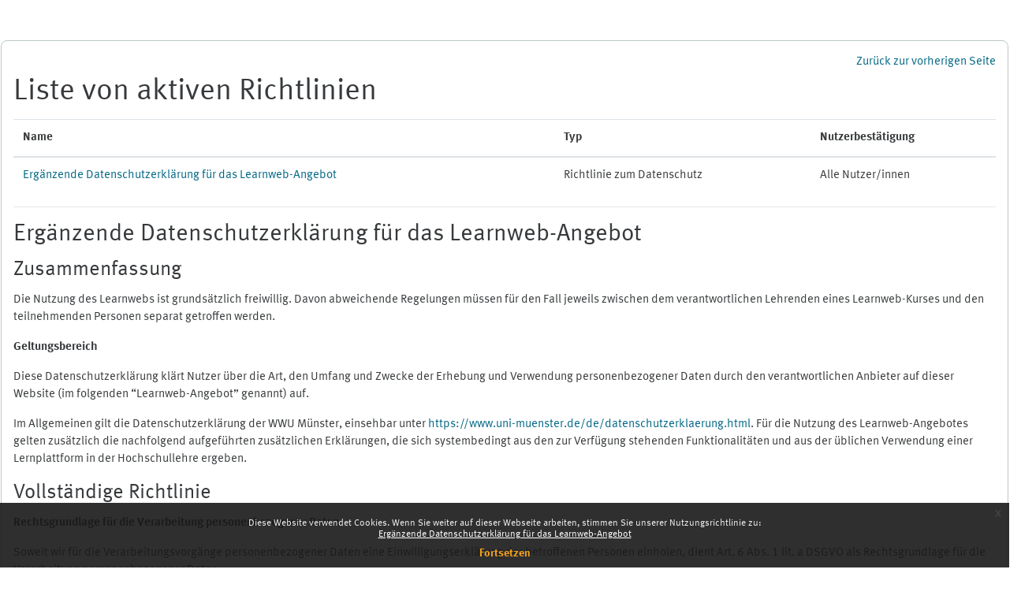

--- FILE ---
content_type: text/html; charset=utf-8
request_url: https://www.uni-muenster.de/LearnWeb/learnweb2/admin/tool/policy/viewall.php?returnurl=https%3A%2F%2Fwww.uni-muenster.de%2FLearnWeb%2Flearnweb2%2F
body_size: 34190
content:
<!DOCTYPE html>
<!DOCTYPE html>

<html  dir="ltr" lang="de" xml:lang="de">
<head>
    <title>Richtlinien und Bestätigungen | Learnweb</title>
    <link rel="shortcut icon" href="https://www.uni-muenster.de/LearnWeb/learnweb2/theme/image.php/wwu2019/theme/1768299142/favicon" />
    <style type="text/css">.admin_settingspage_tabs_with_tertiary .dropdown-toggle { font-size: 1.875rem !important; }
h2:has(+ .admin_settingspage_tabs_with_tertiary) { display: none; }</style><style type="text/css">.admin_settingspage_tabs_with_tertiary .dropdown-toggle { font-size: 1.875rem !important; }
h2:has(+ .admin_settingspage_tabs_with_tertiary) { display: none; }</style><meta http-equiv="Content-Type" content="text/html; charset=utf-8" />
<meta name="keywords" content="moodle, Richtlinien und Bestätigungen | Learnweb" />
<link rel="stylesheet" type="text/css" href="https://www.uni-muenster.de/LearnWeb/learnweb2/theme/yui_combo.php?rollup/3.18.1/yui-moodlesimple-min.css" /><script id="firstthemesheet" type="text/css">/** Required in order to fix style inclusion problems in IE with YUI **/</script><link rel="stylesheet" type="text/css" href="https://www.uni-muenster.de/LearnWeb/learnweb2/theme/styles.php/wwu2019/1768299142_1765925220/all" />
<script>
//<![CDATA[
var M = {}; M.yui = {};
M.pageloadstarttime = new Date();
M.cfg = {"wwwroot":"https:\/\/www.uni-muenster.de\/LearnWeb\/learnweb2","apibase":"https:\/\/www.uni-muenster.de\/LearnWeb\/learnweb2\/r.php\/api","homeurl":{},"sesskey":"4ctJfHUJs7","sessiontimeout":"14400","sessiontimeoutwarning":1200,"themerev":"1768299142","slasharguments":1,"theme":"wwu2019","iconsystemmodule":"core\/icon_system_fontawesome","jsrev":"1768299158","admin":"admin","svgicons":true,"usertimezone":"Europa\/Berlin","language":"de","courseId":1,"courseContextId":2,"contextid":1,"contextInstanceId":0,"langrev":1768449528,"templaterev":"1768299158","siteId":1,"userId":0};var yui1ConfigFn = function(me) {if(/-skin|reset|fonts|grids|base/.test(me.name)){me.type='css';me.path=me.path.replace(/\.js/,'.css');me.path=me.path.replace(/\/yui2-skin/,'/assets/skins/sam/yui2-skin')}};
var yui2ConfigFn = function(me) {var parts=me.name.replace(/^moodle-/,'').split('-'),component=parts.shift(),module=parts[0],min='-min';if(/-(skin|core)$/.test(me.name)){parts.pop();me.type='css';min=''}
if(module){var filename=parts.join('-');me.path=component+'/'+module+'/'+filename+min+'.'+me.type}else{me.path=component+'/'+component+'.'+me.type}};
YUI_config = {"debug":false,"base":"https:\/\/www.uni-muenster.de\/LearnWeb\/learnweb2\/lib\/yuilib\/3.18.1\/","comboBase":"https:\/\/www.uni-muenster.de\/LearnWeb\/learnweb2\/theme\/yui_combo.php?","combine":true,"filter":null,"insertBefore":"firstthemesheet","groups":{"yui2":{"base":"https:\/\/www.uni-muenster.de\/LearnWeb\/learnweb2\/lib\/yuilib\/2in3\/2.9.0\/build\/","comboBase":"https:\/\/www.uni-muenster.de\/LearnWeb\/learnweb2\/theme\/yui_combo.php?","combine":true,"ext":false,"root":"2in3\/2.9.0\/build\/","patterns":{"yui2-":{"group":"yui2","configFn":yui1ConfigFn}}},"moodle":{"name":"moodle","base":"https:\/\/www.uni-muenster.de\/LearnWeb\/learnweb2\/theme\/yui_combo.php?m\/1768299158\/","combine":true,"comboBase":"https:\/\/www.uni-muenster.de\/LearnWeb\/learnweb2\/theme\/yui_combo.php?","ext":false,"root":"m\/1768299158\/","patterns":{"moodle-":{"group":"moodle","configFn":yui2ConfigFn}},"filter":null,"modules":{"moodle-core-event":{"requires":["event-custom"]},"moodle-core-lockscroll":{"requires":["plugin","base-build"]},"moodle-core-notification":{"requires":["moodle-core-notification-dialogue","moodle-core-notification-alert","moodle-core-notification-confirm","moodle-core-notification-exception","moodle-core-notification-ajaxexception"]},"moodle-core-notification-dialogue":{"requires":["base","node","panel","escape","event-key","dd-plugin","moodle-core-widget-focusafterclose","moodle-core-lockscroll"]},"moodle-core-notification-alert":{"requires":["moodle-core-notification-dialogue"]},"moodle-core-notification-confirm":{"requires":["moodle-core-notification-dialogue"]},"moodle-core-notification-exception":{"requires":["moodle-core-notification-dialogue"]},"moodle-core-notification-ajaxexception":{"requires":["moodle-core-notification-dialogue"]},"moodle-core-dragdrop":{"requires":["base","node","io","dom","dd","event-key","event-focus","moodle-core-notification"]},"moodle-core-chooserdialogue":{"requires":["base","panel","moodle-core-notification"]},"moodle-core-handlebars":{"condition":{"trigger":"handlebars","when":"after"}},"moodle-core-blocks":{"requires":["base","node","io","dom","dd","dd-scroll","moodle-core-dragdrop","moodle-core-notification"]},"moodle-core-maintenancemodetimer":{"requires":["base","node"]},"moodle-core-actionmenu":{"requires":["base","event","node-event-simulate"]},"moodle-core_availability-form":{"requires":["base","node","event","event-delegate","panel","moodle-core-notification-dialogue","json"]},"moodle-course-util":{"requires":["node"],"use":["moodle-course-util-base"],"submodules":{"moodle-course-util-base":{},"moodle-course-util-section":{"requires":["node","moodle-course-util-base"]},"moodle-course-util-cm":{"requires":["node","moodle-course-util-base"]}}},"moodle-course-categoryexpander":{"requires":["node","event-key"]},"moodle-course-dragdrop":{"requires":["base","node","io","dom","dd","dd-scroll","moodle-core-dragdrop","moodle-core-notification","moodle-course-coursebase","moodle-course-util"]},"moodle-course-management":{"requires":["base","node","io-base","moodle-core-notification-exception","json-parse","dd-constrain","dd-proxy","dd-drop","dd-delegate","node-event-delegate"]},"moodle-form-shortforms":{"requires":["node","base","selector-css3","moodle-core-event"]},"moodle-form-dateselector":{"requires":["base","node","overlay","calendar"]},"moodle-question-chooser":{"requires":["moodle-core-chooserdialogue"]},"moodle-question-searchform":{"requires":["base","node"]},"moodle-availability_completion-form":{"requires":["base","node","event","moodle-core_availability-form"]},"moodle-availability_date-form":{"requires":["base","node","event","io","moodle-core_availability-form"]},"moodle-availability_grade-form":{"requires":["base","node","event","moodle-core_availability-form"]},"moodle-availability_group-form":{"requires":["base","node","event","moodle-core_availability-form"]},"moodle-availability_grouping-form":{"requires":["base","node","event","moodle-core_availability-form"]},"moodle-availability_profile-form":{"requires":["base","node","event","moodle-core_availability-form"]},"moodle-availability_xp-form":{"requires":["base","node","event","handlebars","moodle-core_availability-form"]},"moodle-mod_assign-history":{"requires":["node","transition"]},"moodle-mod_customcert-rearrange":{"requires":["dd-delegate","dd-drag"]},"moodle-mod_quiz-util":{"requires":["node","moodle-core-actionmenu"],"use":["moodle-mod_quiz-util-base"],"submodules":{"moodle-mod_quiz-util-base":{},"moodle-mod_quiz-util-slot":{"requires":["node","moodle-mod_quiz-util-base"]},"moodle-mod_quiz-util-page":{"requires":["node","moodle-mod_quiz-util-base"]}}},"moodle-mod_quiz-dragdrop":{"requires":["base","node","io","dom","dd","dd-scroll","moodle-core-dragdrop","moodle-core-notification","moodle-mod_quiz-quizbase","moodle-mod_quiz-util-base","moodle-mod_quiz-util-page","moodle-mod_quiz-util-slot","moodle-course-util"]},"moodle-mod_quiz-quizbase":{"requires":["base","node"]},"moodle-mod_quiz-autosave":{"requires":["base","node","event","event-valuechange","node-event-delegate","io-form","datatype-date-format"]},"moodle-mod_quiz-questionchooser":{"requires":["moodle-core-chooserdialogue","moodle-mod_quiz-util","querystring-parse"]},"moodle-mod_quiz-modform":{"requires":["base","node","event"]},"moodle-mod_quiz-toolboxes":{"requires":["base","node","event","event-key","io","moodle-mod_quiz-quizbase","moodle-mod_quiz-util-slot","moodle-core-notification-ajaxexception"]},"moodle-message_airnotifier-toolboxes":{"requires":["base","node","io"]},"moodle-block_xp-rulepicker":{"requires":["base","node","handlebars","moodle-core-notification-dialogue"]},"moodle-block_xp-filters":{"requires":["base","node","moodle-core-dragdrop","moodle-core-notification-confirm","moodle-block_xp-rulepicker"]},"moodle-block_xp-notification":{"requires":["base","node","handlebars","button-plugin","moodle-core-notification-dialogue"]},"moodle-editor_atto-editor":{"requires":["node","transition","io","overlay","escape","event","event-simulate","event-custom","node-event-html5","node-event-simulate","yui-throttle","moodle-core-notification-dialogue","moodle-editor_atto-rangy","handlebars","timers","querystring-stringify"]},"moodle-editor_atto-plugin":{"requires":["node","base","escape","event","event-outside","handlebars","event-custom","timers","moodle-editor_atto-menu"]},"moodle-editor_atto-menu":{"requires":["moodle-core-notification-dialogue","node","event","event-custom"]},"moodle-editor_atto-rangy":{"requires":[]},"moodle-report_eventlist-eventfilter":{"requires":["base","event","node","node-event-delegate","datatable","autocomplete","autocomplete-filters"]},"moodle-report_loglive-fetchlogs":{"requires":["base","event","node","io","node-event-delegate"]},"moodle-gradereport_history-userselector":{"requires":["escape","event-delegate","event-key","handlebars","io-base","json-parse","moodle-core-notification-dialogue"]},"moodle-qbank_editquestion-chooser":{"requires":["moodle-core-chooserdialogue"]},"moodle-tool_lp-dragdrop-reorder":{"requires":["moodle-core-dragdrop"]},"moodle-assignfeedback_editpdf-editor":{"requires":["base","event","node","io","graphics","json","event-move","event-resize","transition","querystring-stringify-simple","moodle-core-notification-dialog","moodle-core-notification-alert","moodle-core-notification-warning","moodle-core-notification-exception","moodle-core-notification-ajaxexception"]},"moodle-atto_accessibilitychecker-button":{"requires":["color-base","moodle-editor_atto-plugin"]},"moodle-atto_accessibilityhelper-button":{"requires":["moodle-editor_atto-plugin"]},"moodle-atto_align-button":{"requires":["moodle-editor_atto-plugin"]},"moodle-atto_bold-button":{"requires":["moodle-editor_atto-plugin"]},"moodle-atto_charmap-button":{"requires":["moodle-editor_atto-plugin"]},"moodle-atto_clear-button":{"requires":["moodle-editor_atto-plugin"]},"moodle-atto_collapse-button":{"requires":["moodle-editor_atto-plugin"]},"moodle-atto_emojipicker-button":{"requires":["moodle-editor_atto-plugin"]},"moodle-atto_emoticon-button":{"requires":["moodle-editor_atto-plugin"]},"moodle-atto_equation-button":{"requires":["moodle-editor_atto-plugin","moodle-core-event","io","event-valuechange","tabview","array-extras"]},"moodle-atto_h5p-button":{"requires":["moodle-editor_atto-plugin"]},"moodle-atto_html-codemirror":{"requires":["moodle-atto_html-codemirror-skin"]},"moodle-atto_html-button":{"requires":["promise","moodle-editor_atto-plugin","moodle-atto_html-beautify","moodle-atto_html-codemirror","event-valuechange"]},"moodle-atto_html-beautify":{},"moodle-atto_image-button":{"requires":["moodle-editor_atto-plugin"]},"moodle-atto_indent-button":{"requires":["moodle-editor_atto-plugin"]},"moodle-atto_italic-button":{"requires":["moodle-editor_atto-plugin"]},"moodle-atto_link-button":{"requires":["moodle-editor_atto-plugin"]},"moodle-atto_managefiles-button":{"requires":["moodle-editor_atto-plugin"]},"moodle-atto_managefiles-usedfiles":{"requires":["node","escape"]},"moodle-atto_media-button":{"requires":["moodle-editor_atto-plugin","moodle-form-shortforms"]},"moodle-atto_multilang2-button":{"requires":["moodle-editor_atto-plugin"]},"moodle-atto_noautolink-button":{"requires":["moodle-editor_atto-plugin"]},"moodle-atto_orderedlist-button":{"requires":["moodle-editor_atto-plugin"]},"moodle-atto_recordrtc-button":{"requires":["moodle-editor_atto-plugin","moodle-atto_recordrtc-recording"]},"moodle-atto_recordrtc-recording":{"requires":["moodle-atto_recordrtc-button"]},"moodle-atto_rtl-button":{"requires":["moodle-editor_atto-plugin"]},"moodle-atto_strike-button":{"requires":["moodle-editor_atto-plugin"]},"moodle-atto_subscript-button":{"requires":["moodle-editor_atto-plugin"]},"moodle-atto_superscript-button":{"requires":["moodle-editor_atto-plugin"]},"moodle-atto_table-button":{"requires":["moodle-editor_atto-plugin","moodle-editor_atto-menu","event","event-valuechange"]},"moodle-atto_title-button":{"requires":["moodle-editor_atto-plugin"]},"moodle-atto_underline-button":{"requires":["moodle-editor_atto-plugin"]},"moodle-atto_undo-button":{"requires":["moodle-editor_atto-plugin"]},"moodle-atto_unorderedlist-button":{"requires":["moodle-editor_atto-plugin"]}}},"gallery":{"name":"gallery","base":"https:\/\/www.uni-muenster.de\/LearnWeb\/learnweb2\/lib\/yuilib\/gallery\/","combine":true,"comboBase":"https:\/\/www.uni-muenster.de\/LearnWeb\/learnweb2\/theme\/yui_combo.php?","ext":false,"root":"gallery\/1768299158\/","patterns":{"gallery-":{"group":"gallery"}}}},"modules":{"core_filepicker":{"name":"core_filepicker","fullpath":"https:\/\/www.uni-muenster.de\/LearnWeb\/learnweb2\/lib\/javascript.php\/1768299158\/repository\/filepicker.js","requires":["base","node","node-event-simulate","json","async-queue","io-base","io-upload-iframe","io-form","yui2-treeview","panel","cookie","datatable","datatable-sort","resize-plugin","dd-plugin","escape","moodle-core_filepicker","moodle-core-notification-dialogue"]},"core_comment":{"name":"core_comment","fullpath":"https:\/\/www.uni-muenster.de\/LearnWeb\/learnweb2\/lib\/javascript.php\/1768299158\/comment\/comment.js","requires":["base","io-base","node","json","yui2-animation","overlay","escape"]}},"logInclude":[],"logExclude":[],"logLevel":null};
M.yui.loader = {modules: {}};

//]]>
</script>
<meta name="theme-color" content="#006784" />
    <meta name="viewport" content="width=device-width, initial-scale=1.0">
</head>

<body  id="page-admin-tool-policy-viewall" class="format-site admin path-admin path-admin-tool path-admin-tool-policy chrome dir-ltr lang-de yui-skin-sam yui3-skin-sam www-uni-muenster-de--LearnWeb-learnweb2 pagelayout-popup course-1 context-1 notloggedin theme ">

<div id="page-wrapper">

    <div>
    <a class="sr-only sr-only-focusable" href="#maincontent">Zum Hauptinhalt</a>
</div><script src="https://www.uni-muenster.de/LearnWeb/learnweb2/lib/javascript.php/1768299158/lib/polyfills/polyfill.js"></script>
<script src="https://www.uni-muenster.de/LearnWeb/learnweb2/theme/yui_combo.php?rollup/3.18.1/yui-moodlesimple-min.js"></script><script src="https://www.uni-muenster.de/LearnWeb/learnweb2/lib/javascript.php/1768299158/lib/javascript-static.js"></script>
<script>
//<![CDATA[
document.body.className += ' jsenabled';
//]]>
</script>

<div class="eupopup eupopup-container eupopup-container-block eupopup-container-bottom eupopup-block eupopup-style-compact" role="dialog" aria-label="Richtlinien">
    </div>
    <div class="eupopup-markup d-none">
        <div class="eupopup-head"></div>
        <div class="eupopup-body">
            Diese Website verwendet Cookies. Wenn Sie weiter auf dieser Webseite arbeiten, stimmen Sie unserer Nutzungsrichtlinie zu:
            <ul>
                    <li>
                        <a href="https://www.uni-muenster.de/LearnWeb/learnweb2/admin/tool/policy/view.php?versionid=1&amp;returnurl=https%3A%2F%2Fwww.uni-muenster.de%2FLearnWeb%2Flearnweb2%2Fadmin%2Ftool%2Fpolicy%2Fviewall.php" data-action="view-guest" data-versionid="1" data-behalfid="1">
                            Ergänzende Datenschutzerklärung für das Learnweb-Angebot
                        </a>
                    </li>
            </ul>
        </div>
        <div class="eupopup-buttons">
            <a href="#" class="eupopup-button eupopup-button_1">Fortsetzen</a>
        </div>
        <div class="clearfix"></div>
        <a href="#" class="eupopup-closebutton">x</a>
    </div>

    <div id="page">

        <div id="page-content" class="row">
            <div id="region-main-box" class="region-main mb-3">
                <section id="region-main" class="region-main-content" aria-label="Inhalt">
                    <span class="notifications" id="user-notifications"></span>
                    <div id="region-main-body">
                        <div role="main"><span id="maincontent"></span><div class="text-end mb-1">
    <a href="https://www.uni-muenster.de/LearnWeb/learnweb2/">Zurück zur vorherigen Seite</a>
</div>

<a id="top"></a>
<div id="policies_index">
<h1>Liste von aktiven Richtlinien</h1>
<table class="table">
    <thead>
    <tr>
        <th scope="col">Name</th>
        <th scope="col">Typ</th>
        <th scope="col">Nutzerbestätigung</th>
    </tr>
    </thead>
    <tbody>
        <tr>
            <td><a href="#policy-1">Ergänzende Datenschutzerklärung für das Learnweb-Angebot</a></td>
            <td>Richtlinie zum Datenschutz</td>
            <td>Alle Nutzer/innen</td>
        </tr>
    </tbody>
</table>
</div>


        <hr>
    <div class="policy_version mb-3">
        <div class="clearfix mt-2">
            <h2><a id="policy-1">Ergänzende Datenschutzerklärung für das Learnweb-Angebot</a></h2>
        </div>
        <div class="policy_document_summary clearfix mb-1">
            <h3>Zusammenfassung</h3>
            <p>Die Nutzung des Learnwebs ist grundsätzlich freiwillig. Davon abweichende Regelungen müssen für den Fall jeweils zwischen dem verantwortlichen Lehrenden eines Learnweb-Kurses und den teilnehmenden Personen separat getroffen werden.</p>
<p><strong>Geltungsbereich</strong></p>
<p>Diese Datenschutzerklärung klärt Nutzer über die Art, den Umfang und Zwecke der Erhebung und Verwendung personenbezogener Daten durch den verantwortlichen Anbieter auf dieser Website (im folgenden “Learnweb-Angebot” genannt) auf.</p>
<p>Im Allgemeinen gilt die Datenschutzerklärung der WWU Münster, einsehbar unter <a href="https://www.uni-muenster.de/de/datenschutzerklaerung.html">https://www.uni-muenster.de/de/datenschutzerklaerung.html</a>. Für die Nutzung des Learnweb-Angebotes gelten zusätzlich die nachfolgend aufgeführten zusätzlichen Erklärungen, die sich systembedingt aus den zur Verfügung stehenden Funktionalitäten und aus der üblichen Verwendung einer Lernplattform in der Hochschullehre ergeben.</p>
        </div>
        <div class="policy_document_content mt-2">
            <h3>Vollständige Richtlinie</h3>
            <p><strong>Rechtsgrundlage für die Verarbeitung personenbezogener Daten</strong></p>
<p>Soweit wir für die Verarbeitungsvorgänge personenbezogener Daten eine Einwilligungserklärung der betroffenen Personen einholen, dient Art. 6 Abs. 1 lit. a DSGVO als Rechtsgrundlage für die Verarbeitung personenbezogener Daten.</p>
<p>Soweit eine Verarbeitung personenbezogener Daten zur Erfüllung einer rechtlichen Verpflichtung erforderlich ist, der die WWU unterliegt, dient Art. 6 Abs. 1 lit. c DSGVO als Rechtsgrundlage.</p>
<p>Ist die Verarbeitung für die Wahrnehmung einer Aufgabe erforderlich, die im öffentlichen Interesse liegt oder in Ausübung öffentlicher Gewalt erfolgt, die der WWU übertragen wurde, so dient Art. 6 Abs. 1 lit. e DSGVO als Rechtsgrundlage für die Verarbeitung.</p>
<p>Ist die Verarbeitung zur Wahrung eines berechtigten Interesses der WWU oder eines Dritten erforderlich und überwiegen die Interessen, Grundrechte und Grundfreiheiten des Betroffenen das erstgenannte Interesse nicht, so dient Art. 6 Abs. 1 lit. f DSGVO als Rechtsgrundlage für die Verarbeitung. Dies gilt nicht, soweit die WWU bei der entsprechenden Verarbeitung hoheitlich tätig wird.</p>
<p><strong>Bereitstellung des Learnweb-Angebots, </strong><strong>Datenerhebung und </strong><strong>-</strong><strong>speicherung</strong></p>
<p>Die Erhebung und Speicherung von personenbezogenen Daten erfolgt im Learnweb-Angebot im Sinne der Datensparsamkeit.</p>
<p>Wir erheben und verwenden personenbezogene Daten unserer Nutzer grundsätzlich nur, soweit dies zur Bereitstellung und Optimierung des Learnweb-Angebots, des Support-Angebotes und der Nutzung der enthaltenen Funktionen erforderlich ist und eine Rechtsgrundlage uns dies gestattet.</p>
<p><strong>Umfang der Datenverarbeitung</strong></p>
<p>Mit dem ersten Login auf der Plattform werden folgende personenbezogene Daten im Learnweb gespeichert:</p>
<ul><li>
<p>Vorname, Nachname</p>
</li>
<li>
<p>E-Mail-Adresse (der WWU)</p>
</li>
<li>
<p>ggf. Matrikelnummer (bei SSO-Login)</p>
</li>
<li>
<p>ggf. Studiengang (bei SSO-Login)</p>
</li>
</ul><p>Diese Daten sind identisch mit den zu der jeweiligen Person gespeicherten Daten in den Verwaltungssystemen der WWU und werden bei jedem erneuten Login aktualisiert.</p>
<p>Optional können NutzerInnen freiwillig in ihrem Profil weitere personenbezogene Daten hinterlegen (z.B. Profilbild, Freitextangaben etc.). Die Sichtbarkeit der E-Mail-Adresse gegenüber anderen Nutzern mit Ausnahme des jeweilig für den Learnweb-Kurs verantwortlichen Lehrenden (und ggf. von ihr/ihm mit erweiterten Rechten eingetragenen Personen) kann im Profil durch den Nutzer selbst festgelegt werden.</p>
<p>Innerhalb der Learnweb-Kurse werden Aufrufe von Funktionalitäten durch Nutzer in Form sogenannter Ereignisse automatisiert erfasst. Gespeichert werden:</p>
<ul><li>
<p>Art des Ereignisses</p>
</li>
<li>
<p>Name des Nutzers, der das Ereignis verursacht hat</p>
</li>
<li>
<p>Zeitpunkt</p>
</li>
<li>
<p>IP Adresse des Nutzers</p>
</li>
<li>
<p>Weitere ereignisbezogene Daten</p>
</li>
</ul><p>Der Umfang der Erfassung und Speicherung dieser Ereignisse hängt von der individuellen Ausgestaltung der Kursräume und der jeweiligen Nutzung der zur Verfügung stehenden Lernaktivitäten durch den verantwortlichen Lehrenden ab. Je nach Natur der eingesetzten Aktivität werden unterschiedliche Daten erfasst und können in den meisten Fällen auch der Person, die sie erzeugt hat, zugeordnet werden.</p>
<p>Neben der automatischen Erfassung und Speicherung der Ereignisse kann es auch vorkommen, dass weitere Daten, die einzelnen Nutzern zugeordnet werden können, erfasst werden. Hierbei handelt es sich um Inhalte, die der jeweilige Nutzer aktiv erzeugt hat bzw. selbst eingegeben hat. Das sind beispielsweise Textbeiträge in Foren, die Beteiligung an Abstimmungen oder Aufteilungsverfahren, manuelle Datenbankeinträge, Aufgabenabgaben oder die Nutzung des Testmoduls, Wiki-Einträge und die aktive Beteiligung an allen weiteren Aktivitäten, die eine Interaktion zwischen den NutzerInnen und dem System naturbedingt erfordern. <br /> Bei Ausnahmen, zum Beispiel im Falle einer durch den verantwortlichen Lehrenden angelegten anonymen Umfrage, wird eine direkte Anonymisierung explizit angezeigt und solche Daten auch nur und unwiderruflich in anonymisierter Form gespeichert.</p><p></p><p>Diese Moodle-Website benutzt mehrere Cookies:</p>
<ul><li>MoodleSession: Das wichtigste Cookie heißt standardmäßig MoodleSession. Sie müssen dieses Cookie erlauben, damit Ihr Login bei Ihren Moodle-Zugriffen von Seite zu Seite erhalten bleibt. Nach dem Ausloggen oder dem Schließen Ihres Webbrowsers wird das Cookie gelöscht.</li></ul>
<ul><li>MoodleID: Dieses Cookie dient Ihrer Bequemlichkeit. Es speichert den Anmeldenamen im Webbrowser und heißt standardmäßig MoodleID. Dieses Cookie bleibt auch nach dem Ausloggen aus Moodle erhalten. Beim nächsten Login ist dann Ihr Anmeldename dann bereits eingetragen. Dieses Cookie brauchen Sie nicht zu erlauben, Sie müssen dann allerdings bei jedem Login Ihren Anmeldenamen wieder neu eingeben.</li></ul>
<ul><li>_pk_id.. / _pk_ses...: Diese Cookies werden im Rahmen der allgemeinen Web-Analyse eingesetzt. Beim Abmelden oder beim Beenden des Webbrowsers werden diese Cookies automatisch gelöscht.</li></ul>
<p>Cookies werden auf dem Rechner des Nutzers/der Nutzerin gespeichert und von diesem an uns übermittelt. Daher haben Sie als Nutzer/in auch die volle Kontrolle über die Verwendung von Cookies. Durch eine Änderung der Einstellungen in Ihrem Internetbrowser können Sie die Übertragung von Cookies deaktivieren oder einschränken. Bereits gespeicherte Cookies können jederzeit gelöscht werden. Dies kann auch automatisiert erfolgen. 
Bitte beachten sie aber: Werden Cookies für Moodle deaktiviert, können möglicherweise nicht mehr alle Funktionen von Moodle vollumfänglich genutzt werden!</p><p></p>
<p><strong>Einbindung vo</strong><strong>n Diensten und Inhalten Dritter</strong></p>
<p>Es kann vorkommen, dass innerhalb des Learnweb-Angebotes Inhalte Dritter, wie zum Beispiel Videos von YouTube, Kartenmaterial von Google-Maps, RSS-Feeds oder Grafiken von anderen Webseiten eingebunden werden. Dies setzt immer voraus, dass die Anbieter dieser Inhalte (nachfolgend bezeichnet als "Dritt-Anbieter") die IP-Adresse der Nutzer wahr nehmen. Denn ohne die IP-Adresse, könnten sie die Inhalte nicht an den Browser des jeweiligen Nutzers senden. Die IP-Adresse ist damit für die Darstellung dieser Inhalte erforderlich. Wir bemühen uns nur solche Inhalte zu verwenden, deren jeweilige Anbieter die IP-Adresse lediglich zur Auslieferung der Inhalte verwenden. Jedoch haben wir keinen Einfluss darauf, falls die Dritt-Anbieter die IP-Adresse z.B. für statistische Zwecke speichern. Soweit dies uns bekannt ist, klären wir die Nutzer darüber auf.</p>
<p><strong>Sonderfall Nutzung der LTI</strong><strong>-</strong><strong>Aktivität</strong></p>
<p>Mithilfe der LTI-Aktivität (Learning Tools Interoperability), die in der Liste der Aktivitäten als "Externes Tool" bezeichnet ist, können für den Kurs verantwortliche Lehrende externe, also von Dritten betriebene, Lernaktivitäten in ihre Kurse einbinden. Je nach Art dieser externen Lernaktivitäten kann es dabei auch zu einer Übertragung von personenbezogenen Daten kommen, die über die IP-Adresse hinausgehen. In welchem Umfang in diesem Fall Daten übertragen werden, bedarf jeweils einer Einzelfallprüfung. Bitte wenden Sie sich bei Bedarf mit einer Auskunftsanfrage an den für den jeweiligen Kurs verantwortlichen Lehrenden.</p>
<p>Es wäre technisch möglich, dass Dritte aufgrund der erhaltenen Daten eine Identifizierung zumindest einzelner Nutzer vornehmen könnten. Es wäre möglich, dass personenbezogene Daten und Persönlichkeitsprofile von Nutzern der Website von Dritten für andere Zwecke verarbeitet werden könnten, auf welche wir keinen Einfluss haben.</p>
<p>Eine LTI-Aktivität erkennen Sie u.a. an der URL, die immer den Bestandteil /mod/lti/ enthält. Zur Orientierung möchten wir anmerken, dass diese Aktivität bislang äußerst selten zum Einsatz kommt.</p>
<p><strong>Zweck der Verarbeitung</strong></p>
<p>Die erfassten Daten dienen der Bereitstellung virtueller interaktiver Lernumgebungen für Lehrende und Studierende zur Unterstützung der Lehre an der WWU. Zudem werden die erfassten Daten zur Bearbeitung wissenschaftlicher Fragestellungen verwendet.</p>
<p>Die erfassten Daten zu den Ereignissen dienen in erster Linie der Bearbeitung von Supportanfragen. Darüber hinaus verwendet der Anbieter diese Protokolldaten nur für statistische Auswertungen zum Zweck des Betriebs, der Sicherheit und der Optimierung des Angebotes. Eine Weitergabe dieser Ereignisdaten an externe Dritte erfolgt nicht.</p>
<p>Die zu Ereignissen erfassten Daten werden für eine Dauer von 60 Tagen gespeichert und nach einer statistischen Auswertung in pseudonymisierter oder anonymisierter Form gelöscht.</p>
        </div>
        <div class="float-end">
            <a href="#top">
                Zum Seitenanfang
                <i class="icon text-primary fa fa-caret-up" title="Zum Seitenanfang" ></i>
            </a>
        </div>
    </div></div>
                        
                        
                    </div>
                </section>
            </div>
        </div>
        
    </div>
</div>


<script type='text/javascript'>
var _paq = _paq || [];
_paq.push(['setDocumentTitle', 'Richtlinien und Bestätigungen | Learnweb']);
_paq.push(['setCookieDomain', '*.uni-muenster.de']);
_paq.push(['setDomains', ['*.uni-muenster.de/LearnWeb']]);
_paq.push(['enableLinkTracking']);
_paq.push(['trackPageView']);
(function(){
    var u=(('https:' == document.location.protocol) ? 'https' : 'http') + '://piwik.uni-muenster.de/';
    _paq.push(['setSiteId', 10]);
    _paq.push(['setTrackerUrl', u+'piwik.php']);
    var d=document,
        g=d.createElement('script'),
        s=d.getElementsByTagName('script')[0];
    g.type='text/javascript';
    g.defer=true;
    g.async=true;
    g.src=u+'piwik.js';
    s.parentNode.insertBefore(g,s);
})();
</script><noscript><p><img src="//piwik.uni-muenster.de/piwik.php?idsite=10" style="border:0" alt="" /></p></noscript>
<script>
//<![CDATA[
var require = {
    baseUrl : 'https://www.uni-muenster.de/LearnWeb/learnweb2/lib/requirejs.php/1768299158/',
    // We only support AMD modules with an explicit define() statement.
    enforceDefine: true,
    skipDataMain: true,
    waitSeconds : 0,

    paths: {
        jquery: 'https://www.uni-muenster.de/LearnWeb/learnweb2/lib/javascript.php/1768299158/lib/jquery/jquery-3.7.1.min',
        jqueryui: 'https://www.uni-muenster.de/LearnWeb/learnweb2/lib/javascript.php/1768299158/lib/jquery/ui-1.13.2/jquery-ui.min',
        jqueryprivate: 'https://www.uni-muenster.de/LearnWeb/learnweb2/lib/javascript.php/1768299158/lib/requirejs/jquery-private'
    },

    // Custom jquery config map.
    map: {
      // '*' means all modules will get 'jqueryprivate'
      // for their 'jquery' dependency.
      '*': { jquery: 'jqueryprivate' },

      // 'jquery-private' wants the real jQuery module
      // though. If this line was not here, there would
      // be an unresolvable cyclic dependency.
      jqueryprivate: { jquery: 'jquery' }
    }
};

//]]>
</script>
<script src="https://www.uni-muenster.de/LearnWeb/learnweb2/lib/javascript.php/1768299158/lib/requirejs/require.min.js"></script>
<script>
//<![CDATA[
M.util.js_pending("core/first");
require(['core/first'], function() {
require(['core/prefetch'])
;
require(["media_videojs/loader"], function(loader) {
    loader.setUp('de');
});;
M.util.js_pending('filter_mathjaxloader/loader'); require(['filter_mathjaxloader/loader'], function(amd) {amd.configure({"mathjaxconfig":"MathJax.Hub.Config({\r\n    config: [\"Accessible.js\", \"Safe.js\"],\r\n    errorSettings: { message: [\"!\"] },\r\n    skipStartupTypeset: true,\r\n    messageStyle: \"none\"\r\n});\r\n","lang":"de"}); M.util.js_complete('filter_mathjaxloader/loader');});;
M.util.js_pending('filter_glossary/autolinker'); require(['filter_glossary/autolinker'], function(amd) {amd.init(); M.util.js_complete('filter_glossary/autolinker');});;

        require(['jquery', 'tool_policy/jquery-eu-cookie-law-popup', 'tool_policy/policyactions'], function($, Popup, ActionsMod) {
            // Initialise the guest popup.
            $(document).ready(function() {
                // Initialize popup.
                $(document.body).addClass('eupopup');
                if ($(".eupopup").length > 0) {
                    $(document).euCookieLawPopup().init();
                }

                // Initialise the JS for the modal window which displays the policy versions.
                ActionsMod.init('[data-action="view-guest"]');
            });
        });
    ;

M.util.js_pending('theme_boost/loader');
require(['theme_boost/loader'], function() {
  M.util.js_complete('theme_boost/loader');
});
;
M.util.js_pending('core/notification'); require(['core/notification'], function(amd) {amd.init(1, []); M.util.js_complete('core/notification');});;
M.util.js_pending('core/log'); require(['core/log'], function(amd) {amd.setConfig({"level":"warn"}); M.util.js_complete('core/log');});;
M.util.js_pending('core/page_global'); require(['core/page_global'], function(amd) {amd.init(); M.util.js_complete('core/page_global');});;
M.util.js_pending('core/utility'); require(['core/utility'], function(amd) {M.util.js_complete('core/utility');});;
M.util.js_pending('core/storage_validation'); require(['core/storage_validation'], function(amd) {amd.init(null); M.util.js_complete('core/storage_validation');});
    M.util.js_complete("core/first");
});
//]]>
</script>
<script src="https://www.uni-muenster.de/LearnWeb/learnweb2/../diverse/MathJax-2.7.8/MathJax.js?delayStartupUntil=configured"></script>
<script>
//<![CDATA[
M.str = {"moodle":{"lastmodified":"Zuletzt ge\u00e4ndert","name":"Name","error":"Fehler","info":"Infos","yes":"Ja","no":"Nein","cancel":"Abbrechen","confirm":"Best\u00e4tigen","areyousure":"Sind Sie sicher?","closebuttontitle":"Schlie\u00dfen","unknownerror":"Unbekannter Fehler","file":"Datei","url":"URL","collapseall":"Alles einklappen","expandall":"Alles aufklappen"},"repository":{"type":"Typ","size":"Gr\u00f6\u00dfe","invalidjson":"Ung\u00fcltiger JSON-Text","nofilesattached":"Keine Datei","filepicker":"Dateiauswahl","logout":"Abmelden","nofilesavailable":"Keine Dateien vorhanden","norepositoriesavailable":"Sie k\u00f6nnen hier zur Zeit keine Dateien hochladen.","fileexistsdialogheader":"Datei bereits vorhanden","fileexistsdialog_editor":"Eine Datei mit diesem Namen wurde bereits an den Text angeh\u00e4ngt, den Sie gerade bearbeiten","fileexistsdialog_filemanager":"Eine Datei mit diesem Namen wurde bereits an den Text angeh\u00e4ngt","renameto":"Nach '{$a}' umbenennen","referencesexist":"Es gibt {$a} Links zu dieser Datei.","select":"W\u00e4hlen Sie"},"admin":{"confirmdeletecomments":"M\u00f6chten Sie die ausgew\u00e4hlten Kommentare wirklich l\u00f6schen?","confirmation":"Best\u00e4tigung"},"debug":{"debuginfo":"Debug-Info","line":"Zeile","stacktrace":"Stack trace"},"langconfig":{"labelsep":":\u00a0"}};
//]]>
</script>
<script>
//<![CDATA[
(function() {M.util.help_popups.setup(Y);
 M.util.js_pending('random69687b5de67c72'); Y.on('domready', function() { M.util.js_complete("init");  M.util.js_complete('random69687b5de67c72'); });
})();
//]]>
</script>


</body></html>